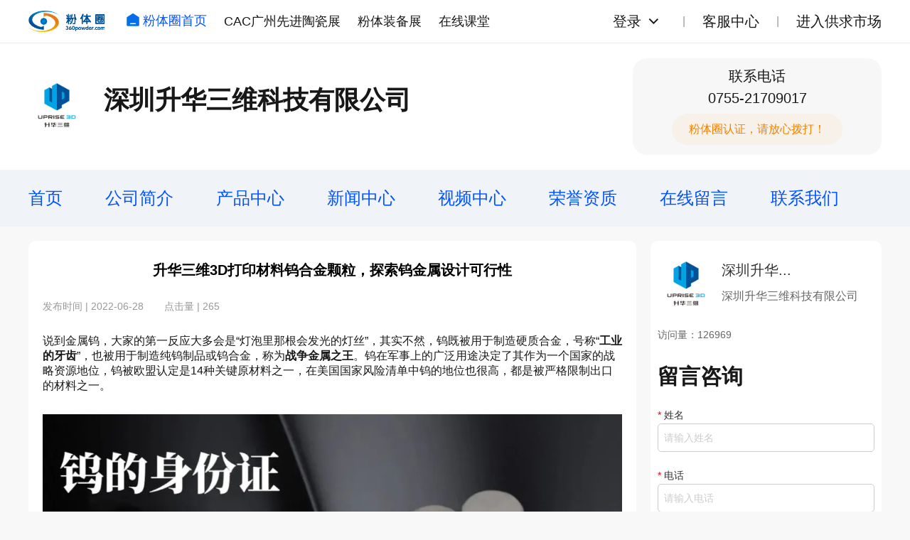

--- FILE ---
content_type: text/html; charset=UTF-8
request_url: https://uprise-3d.360powder.com/shop/news_details/1439.html
body_size: 6169
content:
<!DOCTYPE HTML>
<html>
<head>
    <meta http-equiv="Content-Type" content="text/html; charset=utf-8">
    <meta http-equiv="X-UA-Compatible" content="IE=Edge">
    <meta name="viewport" content="width=device-width, initial-scale=1.0, user-scalable=no">
    <meta name="applicable-device" content="pc;mobile">
    <title>升华三维3D打印材料钨合金颗粒，探索钨金属设计可行性_新闻中心_深圳升华三维科技有限公司</title>
    <meta name="keywords" content="间接3D打印,升华三维,钨合金3D打印材料"/>
    <meta name="author" content=""/>
    <meta name="description" content="说到金属钨，大家的第一反应大多会是“灯泡里那根会发光的灯丝”，其实不然，钨既被用于制造硬质合金，号称“工业的牙齿”，也被用于制造纯钨制品或钨合金，称为战争金属之王。钨在军事上的广泛用途决定了其作为一个国家的战略资源地位，钨被欧盟认定是14种关键原材料之一，在美国国家风险清单中钨的地位也很高，都是被严格限制..."/>
    <link rel="shortcut icon" href="">
    
    <link rel="stylesheet" href="/new/css/normalize.css?20240327">
    <link rel="stylesheet" href="/new/css/style.css?20250525">
    <script src="/dist/js/jquery.js?v=1.5.0"></script>
    <!--<link href="/dist/layui/css/layui.css?v=33" rel="stylesheet"/>-->
    <script src="/dist/layui/layui.js"></script>
    <script src="/dist/layui/zmui.js"></script>
    <script>
        var layui_module = new Array();
        var CSRF_TOKEN = 'qGerPNhGvkYBTxKky50LVmWCHRvRx2Fib6KpQPHy';
    </script>
<!--    <link href="/dist/css/font-awesome.min.css" rel="stylesheet">
    <link href="/dist/shop/css/grid.1.1.css" rel="stylesheet">
    <link href="/dist/shop/css/base.css?v=33" rel="stylesheet">
    <link href="/dist/shop/css/style.css" rel="stylesheet">
    <link href="/dist/shop/css/plugin-style.css" rel="stylesheet">
    <link href="/dist/shop/css/el-style.css" rel="stylesheet">
    <script src="/dist/js/jquery.js?v=1.5.0"></script>
    <link href="/dist/layui/css/layui.css?v=33" rel="stylesheet"/>
    <script src="/dist/layui/layui.js"></script>
    <script src="/dist/layui/zmui.js"></script>
    <script>
        var layui_module = new Array();
        var CSRF_TOKEN = 'qGerPNhGvkYBTxKky50LVmWCHRvRx2Fib6KpQPHy';
    </script>
    <script>
        $(function(){
            $('.menu-list').on('click', '.cat-parent', function() {
                var _this = $(this);
//                _this.toggleClass('up-btn-on');
//                var category = _this.parents('.category');
//                category.parent().height('auto');
                _this.toggleClass('up-on');
                if(_this.hasClass('up-on')){
                    _this.find('.jia').text('-');
                }else{
                    _this.find('.jia').text('+');
                }

                _this.next('.cat-child').stop().slideToggle(300);
            })
        })
    </script>-->
</head>

<body>
    <!-- 页头 start -->
    <div class="header header-company">
        <div class="header-bar">
            <div class="header-top container">
                <div class="navbar">
                    <a href="http://www.360powder.com" title="粉体圈首页" class="logo">
                        <img src="/new/images/logo.png" title="粉体圈首页">
                    </a>
                    <div class="nav">
                        <a href="http://www.360powder.com" class="hover-effect nav-index"><img src="/new/images/icon-index.png">粉体圈首页</a>
                        <a href="https://www.cac-world.com/" target="_blank" class="hover-effect">CAC广州先进陶瓷展</a>
                        <a href="https://www.cape-world.com/" target="_blank" class="hover-effect">粉体装备展</a>
                        <a href="https://appWzlCDFry4845.h5.xiaoeknow.com" target="_blank" class="hover-effect">在线课堂</a>
                    </div>
                </div>
                <div class="loginbar">
                    <div class="loginbar-menu">
                                                    <div class="loginbar-login">
                                <a href="http://www.360powder.com/login" class="hover-effect loginbar-link" rel="nofollow">登录</a><img class="loginbar-more hover-effect" src="/new/images/icon-chevron-down.svg"></div>
                            <div class="loginbar-submenu">
                                <a href="http://www.360powder.com/reg" target="_blank" class="hover-effect" rel="nofollow">个人注册</a>
                                <a href="http://www.360powder.com/reg?type=comp" target="_blank" class="hover-effect" rel="nofollow">企业注册</a>
                                <a href="http://www.360powder.com/password/find" rel="nofollow" class="hover-effect">找回密码</a>
                            </div>
                                                
                    </div>
                    <div class="loginbar-menu">
                        <a href="http://www.360powder.com/help" target="_blank" class="hover-effect loginbar-link">客服中心</a>
                    </div>
                    <div class="loginbar-menu">
                        <a href="http://www.360powder.com/market/purchase" target="_blank" class="hover-effect loginbar-link">进入供求市场</a>
                    </div>
                </div>
            </div>
        </div>
    </div>
    <!-- 页头 end -->

    <!-- 公司头部 start -->
    <div class="bg-white">
        <div class="container">
            <div class="c-header">
                <div class="c-namebox">
                    <div class="c-logo">
                                                    <img src="https://static.360powder.com/default/22/06/27/c0bf178ebb8a5809a47b6d6209959a13.png!200_200"/>
                                            </div>
                    <div class="c-name">
                        <h1>深圳升华三维科技有限公司</h1>
                        <ul class="c-name-tag">
                                                                                </ul>
                    </div>
                </div>
                <div class="c-contactbox">
                    <div class="c-contact">联系电话<div>0755-21709017</div></div>
                    <div class="c-contact-text">粉体圈认证，请放心拨打！</div>
                </div>
            </div>
        </div>
    </div>
    <!-- 公司头部 end -->

    <!-- 公司导航 start -->
    <div class="c-navbox">
        <div class="container">
            <div class="c-nav">
                <a  class="hover-effect" href="/ " title="首页">首页</a>
                <a  class="hover-effect" href="/info.html " title="公司简介">公司简介</a>
                <a  class="hover-effect" href="/products.html " title="产品中心">产品中心</a>
                <a  class="hover-effect" href="/news.html " title="新闻中心">新闻中心</a>
                <a href="/video.html " class="hover-effect">视频中心</a>
                <a  class="hover-effect" href="/honor.html " title="荣誉资质">荣誉资质</a>
                <a  class="hover-effect" href="/message.html " title="在线留言">在线留言</a>
                <a  class="hover-effect" href="/contact.html " title="联系我们">联系我们</a>
            </div>
        </div>
    </div>
    <!-- 公司导航 end -->

    <!-- 广告及推荐产品 start -->
            <!-- 广告及推荐产品 end -->
    

    


<div class="c-productbox">
    <div class="container">
        <div class="layout">
            <div class="layout-main">

                <!-- 新闻详情 start -->
                <div class="news-detail block">
                    <h2 class="news-title">升华三维3D打印材料钨合金颗粒，探索钨金属设计可行性</h2>
                    <div class="news-data-block">
                        <div class="news-data">
                            <span>发布时间 | 2022-06-28</span>
                            
                            <span>点击量 | 265</span>
                        </div>
                        <div class="news-share">
                            <!-- <a href="" id="wechat">
                                <img src="images/icon-wechat.png">
                            </a>
                            <a href="" id="sina">
                                <img src="images/icon-sina.png">
                            </a>
                            <a href="" id="moment">
                                <img src="images/icon-moment.png">
                            </a> -->
                            <div class="sharethis-inline-share-buttons"></div>
                        </div>
                    </div>
                    <div class="news-detail-content">
                        <p style="border: 0px; margin-top: 0.63em; margin-bottom: 1.8em; padding: 0px; counter-reset: list-1 0 list-2 0 list-3 0 list-4 0 list-5 0 list-6 0 list-7 0 list-8 0 list-9 0; color: rgb(25, 25, 25); font-family: &quot;PingFang SC&quot;, Arial, 微软雅黑, 宋体, simsun, sans-serif; white-space: normal; background-color: rgb(255, 255, 255);">说到金属钨，大家的第一反应大多会是“灯泡里那根会发光的灯丝”，其实不然，钨既被用于制造硬质合金，号称“<span style="font-weight: 700; border: 0px; margin: 0px; padding: 0px;">工业的牙齿</span>”，也被用于制造纯钨制品或钨合金，称为<span style="font-weight: 700; border: 0px; margin: 0px; padding: 0px;">战争金属之王</span>。钨在军事上的广泛用途决定了其作为一个国家的战略资源地位，钨被欧盟认定是14种关键原材料之一，在美国国家风险清单中钨的地位也很高，都是被严格限制出口的材料之一。</p><p class="ql-align-center" style="border: 0px; margin-top: 0.63em; margin-bottom: 1.8em; padding: 0px; counter-reset: list-1 0 list-2 0 list-3 0 list-4 0 list-5 0 list-6 0 list-7 0 list-8 0 list-9 0; text-align: center; color: rgb(25, 25, 25); font-family: &quot;PingFang SC&quot;, Arial, 微软雅黑, 宋体, simsun, sans-serif; white-space: normal; background-color: rgb(255, 255, 255);"><img max-width="600" src="https://p6.itc.cn/images01/20220622/657fdd05574747c0818400961526a232.png" style="border: 0px; margin: 10px auto 0px; padding: 0px; display: block; max-width: 100%; height: auto;"/><span class="img-desc" style="border: 0px; margin: 14px auto 20px; padding: 0px; display: block; width: 528px; line-height: 20px !important; color: rgb(145, 145, 145) !important;">钨材料利益简介</span></p><p style="border: 0px; margin-top: 0.63em; margin-bottom: 1.8em; padding: 0px; counter-reset: list-1 0 list-2 0 list-3 0 list-4 0 list-5 0 list-6 0 list-7 0 list-8 0 list-9 0; color: rgb(25, 25, 25); font-family: &quot;PingFang SC&quot;, Arial, 微软雅黑, 宋体, simsun, sans-serif; white-space: normal; background-color: rgb(255, 255, 255);">钨的熔点是所有金属元素中最高的，密度(19.3 g/cm³)很高，钨的硬度也很高，如碳化钨的硬度则与金刚石接近。此外，钨还具有良好的导电性和导热性，较小的膨胀系数等特性，因而被广泛应用到合金、电子、化工等领域，其中硬质合金是钨最大的消费领域。</p><p style="border: 0px; margin-top: 0.63em; margin-bottom: 1.8em; padding: 0px; counter-reset: list-1 0 list-2 0 list-3 0 list-4 0 list-5 0 list-6 0 list-7 0 list-8 0 list-9 0; color: rgb(25, 25, 25); font-family: &quot;PingFang SC&quot;, Arial, 微软雅黑, 宋体, simsun, sans-serif; white-space: normal; background-color: rgb(255, 255, 255);">钨金属是典型的难熔金属，难成形材料，也难以通过金属3D打印技术进行加工。钨金属的传统制造工艺是将碳化钨粉末压制成所需的形状，然后通过烧结工艺提高零件的强度和密度。目前市面上少量企业通过基于粉末床工艺的电子束熔化（EBM）和选区激光熔化（SLM）3D打印技术在探索纯钨以及钨合金的制造，这两种技术均为直接金属3D打印技术。</p><p style="border: 0px; margin-top: 0.63em; margin-bottom: 1.8em; padding: 0px; counter-reset: list-1 0 list-2 0 list-3 0 list-4 0 list-5 0 list-6 0 list-7 0 list-8 0 list-9 0; color: rgb(25, 25, 25); font-family: &quot;PingFang SC&quot;, Arial, 微软雅黑, 宋体, simsun, sans-serif; white-space: normal; background-color: rgb(255, 255, 255);">升华三维首创的“3D打印+粉末冶金”相结合的金属·陶瓷间接3D打印技术——<span style="font-weight: 700; border: 0px; margin: 0px; padding: 0px;">粉末挤出打印技术（PEP）</span>，能够在无模具的情况下将钨金属粉末成型，然后再结合传统的脱脂烧结等工艺进行后处理，获得最终的强度。该间接3D打印技术的应用，不仅能够节省模具制造时间与成本，还能够实现更为复杂的零部件设计，提升零部件的附加值。</p><p class="ql-align-center" style="border: 0px; margin-top: 0.63em; margin-bottom: 1.8em; padding: 0px; counter-reset: list-1 0 list-2 0 list-3 0 list-4 0 list-5 0 list-6 0 list-7 0 list-8 0 list-9 0; text-align: center; color: rgb(25, 25, 25); font-family: &quot;PingFang SC&quot;, Arial, 微软雅黑, 宋体, simsun, sans-serif; white-space: normal; background-color: rgb(255, 255, 255);"><img max-width="600" src="https://p0.itc.cn/images01/20220622/8306e6ccb2b645258df5569652f43e27.png" style="border: 0px; margin: 10px auto 0px; padding: 0px; display: block; max-width: 100%; height: auto;"/><span class="img-desc" style="border: 0px; margin: 14px auto 20px; padding: 0px; display: block; width: 528px; line-height: 20px !important; color: rgb(145, 145, 145) !important;">PEP技术工艺流程</span></p><p style="border: 0px; margin-top: 0.63em; margin-bottom: 1.8em; padding: 0px; counter-reset: list-1 0 list-2 0 list-3 0 list-4 0 list-5 0 list-6 0 list-7 0 list-8 0 list-9 0; color: rgb(25, 25, 25); font-family: &quot;PingFang SC&quot;, Arial, 微软雅黑, 宋体, simsun, sans-serif; white-space: normal; background-color: rgb(255, 255, 255);">由升华三维推出的金属3D打印材料——<span style="font-weight: 700; border: 0px; margin: 0px; padding: 0px;">钨合金颗粒料（UPGM-96WNIFE）</span>，是一种金属聚合物复合材料，呈灰色，粒径在8-14目的近球形颗粒，可用于生产钨合金的部件。与以往涉及到的钨合金3D打印粉末所不同的是，这种钨合金材料是采用的是PEP技术。通过升华三维3D打印机逐层快速打印出预设的模型生坯，然后经过脱脂和烧结工艺，得到最终致密的金属部件。</p><p class="ql-align-center" style="border: 0px; margin-top: 0.63em; margin-bottom: 1.8em; padding: 0px; counter-reset: list-1 0 list-2 0 list-3 0 list-4 0 list-5 0 list-6 0 list-7 0 list-8 0 list-9 0; text-align: center; color: rgb(25, 25, 25); font-family: &quot;PingFang SC&quot;, Arial, 微软雅黑, 宋体, simsun, sans-serif; white-space: normal; background-color: rgb(255, 255, 255);"><img max-width="600" src="https://p0.itc.cn/images01/20220622/0ede7bf69fed4f4fa305035fdb1192d2.png" style="border: 0px; margin: 10px auto 0px; padding: 0px; display: block; max-width: 100%; height: auto;"/><span class="img-desc" style="border: 0px; margin: 14px auto 20px; padding: 0px; display: block; width: 528px; line-height: 20px !important; color: rgb(145, 145, 145) !important;">3D打印材料—钨合金颗粒料</span></p><p class="ql-align-center" style="border: 0px; margin-top: 0.63em; margin-bottom: 1.8em; padding: 0px; counter-reset: list-1 0 list-2 0 list-3 0 list-4 0 list-5 0 list-6 0 list-7 0 list-8 0 list-9 0; text-align: center; color: rgb(25, 25, 25); font-family: &quot;PingFang SC&quot;, Arial, 微软雅黑, 宋体, simsun, sans-serif; white-space: normal; background-color: rgb(255, 255, 255);"><img max-width="600" src="https://p2.itc.cn/images01/20220622/c26cb7f2d4fb45ea812bb5e24d6edb6c.png" style="border: 0px; margin: 10px auto 0px; padding: 0px; display: block; max-width: 100%; height: auto;"/><span class="img-desc" style="border: 0px; margin: 14px auto 20px; padding: 0px; display: block; width: 528px; line-height: 20px !important; color: rgb(145, 145, 145) !important;">钨合金样品展示</span></p><p style="border: 0px; margin-top: 0.63em; margin-bottom: 1.8em; padding: 0px; counter-reset: list-1 0 list-2 0 list-3 0 list-4 0 list-5 0 list-6 0 list-7 0 list-8 0 list-9 0; color: rgb(25, 25, 25); font-family: &quot;PingFang SC&quot;, Arial, 微软雅黑, 宋体, simsun, sans-serif; white-space: normal; background-color: rgb(255, 255, 255);">打印好的钨合金部件具有超高的密度、硬度，良好的光泽度和质感，延展性及导热性好，电性能优良，抗拉强度高，吸收射线能力强。主要应用于航空航天、军事国防、核工业、工业制造及饰品等领域。</p><p class="ql-align-center" style="border: 0px; margin-top: 0.63em; margin-bottom: 1.8em; padding: 0px; counter-reset: list-1 0 list-2 0 list-3 0 list-4 0 list-5 0 list-6 0 list-7 0 list-8 0 list-9 0; text-align: center; color: rgb(25, 25, 25); font-family: &quot;PingFang SC&quot;, Arial, 微软雅黑, 宋体, simsun, sans-serif; white-space: normal; background-color: rgb(255, 255, 255);"><img max-width="600" src="https://p9.itc.cn/images01/20220622/461ce2ad26dd41d08c336f59e5d112af.png" style="border: 0px; margin: 10px auto 0px; padding: 0px; display: block; max-width: 100%; height: auto;"/><span class="img-desc" style="border: 0px; margin: 14px auto 20px; padding: 0px; display: block; width: 528px; line-height: 20px !important; color: rgb(145, 145, 145) !important;">烧结件力学性能</span></p><p style="border: 0px; margin-top: 0.63em; margin-bottom: 1.8em; padding: 0px; counter-reset: list-1 0 list-2 0 list-3 0 list-4 0 list-5 0 list-6 0 list-7 0 list-8 0 list-9 0; color: rgb(25, 25, 25); font-family: &quot;PingFang SC&quot;, Arial, 微软雅黑, 宋体, simsun, sans-serif; white-space: normal; background-color: rgb(255, 255, 255);">升华三维除了开发钨合金3D打印材料，还提供硬质合金零件的3D打印服务，希望帮助应用端探索钨金属的全新设计可行性。升华三维正在推进的钨合金间接3D打印技术，是否将为钨合金应用领域带来高速以及更低成本的批量生产解决方案，让我们拭目以待。</p>
                    </div>
                    <div class="c-more-news">
                                                <a href="/shop/news_details/1438.html" class="c-more-left hover-effect">上一篇：升华三维3D打印材料——氧化锆颗粒料UPGM-ZRO2介绍</a>
                        

                                                <a href="/shop/news_details/1440.html" class="c-more-right hover-effect">下一篇：升华三维：氧化铝在陶瓷3D打印中的应用</a>
                                               
                    </div>
                </div>
                <!-- 新闻详情 end -->

                <!-- 推荐产品 start -->
 <div class="c-product-recommend block">
    <h1 class="title">推荐产品<a href="/products.html" class="more hover-effect" target="_blank">查看更多<img src="/new/images/icon-arrow.png"></a></h1>
    <div class="s-product-wrap">
                <div class="s-product-box block">
            <a href="/shop/p_details/3448.html" target="_blank" class="hover-effect">
                <img class="s-product-img" src="https://static.360powder.com/shop_product/22/06/28/2b87a53649855351c83773e8fd6c90ff.png!200_200">
            </a>
            <a href="/shop/p_details/3448.html" target="_blank" class="hover-effect">
                <div class="s-product-name">升华三维马弗炉SXL-1700C</div>
            </a>
            
            
        </div>
                <div class="s-product-box block">
            <a href="/shop/p_details/3447.html" target="_blank" class="hover-effect">
                <img class="s-product-img" src="https://static.360powder.com/shop_product/22/06/28/30c692dfeb0872e7323da40b04b83bb9.png!200_200">
            </a>
            <a href="/shop/p_details/3447.html" target="_blank" class="hover-effect">
                <div class="s-product-name">升华三维3D打印真空脱脂烧结炉UP30-30-30</div>
            </a>
            
            
        </div>
                <div class="s-product-box block">
            <a href="/shop/p_details/3446.html" target="_blank" class="hover-effect">
                <img class="s-product-img" src="https://static.360powder.com/shop_product/22/06/28/69693d8df992f304c9715b553f866c72.png!200_200">
            </a>
            <a href="/shop/p_details/3446.html" target="_blank" class="hover-effect">
                <div class="s-product-name">升华三维300mL实验型密炼机UP-M3000</div>
            </a>
            
            
        </div>
                <div class="s-product-box block">
            <a href="/shop/p_details/3445.html" target="_blank" class="hover-effect">
                <img class="s-product-img" src="https://static.360powder.com/shop_product/22/06/28/ca87eeaef44fe13931738cb41733da18.jpg!200_200">
            </a>
            <a href="/shop/p_details/3445.html" target="_blank" class="hover-effect">
                <div class="s-product-name">升华三维3D打印专用脱脂炉UP-D220O</div>
            </a>
            
            
        </div>
                <div class="s-product-box block">
            <a href="/shop/p_details/3444.html" target="_blank" class="hover-effect">
                <img class="s-product-img" src="https://static.360powder.com/shop_product/22/06/28/f7c4426f0ac6ac368fd538e2f71e525a.png!200_200">
            </a>
            <a href="/shop/p_details/3444.html" target="_blank" class="hover-effect">
                <div class="s-product-name">升华三维大尺寸独立双喷嘴金属/陶瓷3D打印机UPS-556</div>
            </a>
            
            
        </div>
                <div class="s-product-box block">
            <a href="/shop/p_details/3443.html" target="_blank" class="hover-effect">
                <img class="s-product-img" src="https://static.360powder.com/shop_product/23/04/10/7255c700150ca85bd28f68f8da75dcd7.png!200_200">
            </a>
            <a href="/shop/p_details/3443.html" target="_blank" class="hover-effect">
                <div class="s-product-name">升华三维工业型独立双喷嘴金属/陶瓷3D打印机UPS-250</div>
            </a>
            
            
        </div>
            </div>
</div>
<!-- 推荐产品 end -->
            </div>
            <div class="layout-side">
    <div class="block c-sidebox">

        <!-- 公司信息 start -->
        <div class="c-side-info">
            <div class="c-side-company">
                                    <img src="https://static.360powder.com/default/22/06/27/c0bf178ebb8a5809a47b6d6209959a13.png!200_200"/>
                                <div>
                    <div class="c-side-company-nameS">深圳升华...</div>
                    <div class="c-side-company-nameL">深圳升华三维科技有限公司</div>
                </div>
            </div>
            <ul class="c-name-tag">
                                                        </ul>
            <div class="c-visit">访问量：126969</div>
        </div>
        <!-- 公司信息 end -->

        <!-- 留言咨询 start -->
        <div class="c-form-box">
            <h1 class="title">留言咨询</h1>
            <form>
                <div class="c-form">
                    <div class="c-form-title"><span>*</span>姓名</div>
                    <input class="c-form-input" required name="name" type="text" placeholder="请输入姓名">
                </div>
                <div class="c-form">
                    <div class="c-form-title"><span>*</span>电话</div>
                    <input class="c-form-input" required name="phone" type="text" placeholder="请输入电话">
                </div>
                <div class="c-form">
                    <div class="c-form-title"><span>*</span>公司</div>
                    <input class="c-form-input" required name="company" type="text" placeholder="请输入公司名称">
                </div>
                <div class="c-form">
                    <div class="c-form-title">E-mail</div>
                    <input class="c-form-input" name="email" type="text" placeholder="请输入邮箱地址">
                </div>
                <div class="c-form">
                    <div class="c-form-title"><span>*</span>留言内容</div>
                    <textarea class="c-form-textarea" required name="content" placeholder="请输入留言内容"></textarea>
                </div>
                <button class="c-form-submit hover-effect">提交留言</button>
            </form>
        </div>
        <!-- 留言咨询 end -->

    </div>
</div>        </div>

    </div>
</div>




    <script>
        layui_module.push('form');
                layui.use(layui_module, function () {
            var form = layui.form;
            

        });
    </script>


    <!-- 公司页脚 start -->
    <div class="c-footer bg-white">
        <div class="container">
            <div class="c-footer-infobox">
                <div class="c-footer-info">
                    <span>联系人</span>鲁正浪
                </div>
                <div class="c-footer-info">
                    <span>联系方式</span>0755-21709017
                </div>
                <div class="c-footer-info">
                    <span>公司地址</span>深圳市光明区汇业路8号汇业科技园4B栋401
                </div>
            </div>
            <div class="c-footer-infobox">
                <div class="c-footer-info c-footer-flex">
                    <span>主营产品</span>

                   


                <section>
                    
                                            
                                                <a class="hover-effect " href="/shop/products-224.html">其他成型设备</a>
                                                                    
                                                <a class="hover-effect " href="/shop/products-223.html">造粒机</a>
                                                                    
                                                <a class="hover-effect " href="/shop/products-236.html">其他辅助设备</a>
                                                            </section>
                </div>
            </div>
            <div class="c-footer-tips">网站由粉体圈设计制作，工商信息已核实</div>
        </div>
    </div>
    <!-- 公司页脚 end -->

    <!-- 公共js start -->
    <script src="/new/js/jquery.3.3.1.min.js"></script>
    <script src="/new/js/common.js?v=20240327"></script>
    <!-- 公共js end -->

</body>
</html>